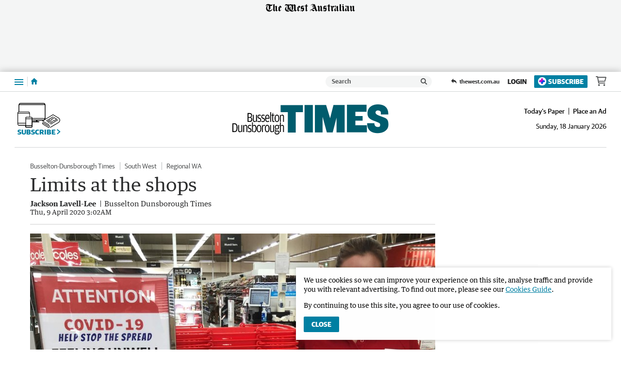

--- FILE ---
content_type: image/svg+xml
request_url: https://www.bdtimes.com.au/static/media/masthead-busselton-dunsborough-times.eebb2979.svg
body_size: 1590
content:
<svg enable-background="new 0 0 1500 288.6" viewBox="0 0 1500 288.6" xmlns="http://www.w3.org/2000/svg"><g fill="#005c6d"><path d="m532.7 73.9h-69.2v-67.5h214.4v67.5h-69.2v196h-76"/><path d="m693.2 5.5h79.9v263.5h-79.9z"/><path d="m792.8 5.5h107.6l38.5 127.4 32.3-127.4h107.6v263.5l-78-.5v-141.3l-36.8 141.8h-56.4l-39.7-145.3-1.4-1.4v146.9l-73.7-.2"/><path d="m1100.7 3.7h188.5v67.5h-107.4v40.2h69.6v44.4h-69.6v43.8h110.9v67.6h-192"/><path d="m1364.3 181c0 6.6 1 12.5 2.8 17.3 5.5 15.9 22.2 19.1 35.7 17.9 12.2-1.1 17.9-5.4 17.2-21.5-.6-13.5-4.3-15.4-39.3-29.5-37.8-15.3-82.8-25.2-82.8-78.4 0-60.9 48.5-86.8 99.4-86.8 53.6 0 101.2 21.5 101.4 96.2h-71.9c1.2-20-.9-27-7.1-31.5-6.2-4.8-14.9-6.6-22.5-6.6-10.4 0-22 5.8-22 20.6 1.4 18.8 27.4 26.4 61.4 39.3 33.3 12.6 60.5 16.1 63.3 69.4 3.1 58.4-48.1 88.5-103.1 88.5-28 0-104.5-6.1-102.1-95.8"/></g><path d="m145.8 167.5h22.6c12.8 0 22.9-6.6 22.9-23.4 0-12.8-8.3-18.5-14.4-20.1 5.5-2.1 12.5-6.2 12.5-18.5 0-15.7-9.3-22.3-22.1-22.3h-21.5m9 37.2v-28.7h11.5c10.4 0 14.1 3.8 14.1 13.7v1.2c0 10.2-3.5 13.9-12.9 13.9h-12.7zm0 38.5v-30.8h13c9.8 0 13.7 3.9 13.7 14.6v1.6c0 10.6-4.7 14.6-14.1 14.6zm72.9-3.5c-3.9 3.6-7.5 5.7-13.4 5.7-5.2 0-8.8-3-8.8-12v-49.2h-8.5v47.6c0 15.3 6.1 21.4 15.2 21.4 4.8 0 8.5-1.3 10.9-2.7l4.8-6.7 3.4 8h4.8v-67.6h-8.4zm30.1 13.9c12.4 0 18.7-8.3 18.7-19.7 0-12.6-5.1-17.1-15.2-20.5-8.7-2.8-11.9-4-11.9-11.8 0-8.4 3.6-10.6 10.4-10.6 5.9 0 9.2 1.3 13.4 3.1l1.3-7.4c-3.4-2.1-8.4-3.9-15.1-3.9-10.8 0-17.9 6.3-17.9 19.3 0 12.2 5.7 16.4 13.9 19 10.7 3.5 13 5.1 13 13.1 0 8.6-4.1 11.5-11.1 11.5-5.7 0-10.7-2.1-14.4-4l-1.2 7.5c3.2 2.2 8.6 4.4 16.1 4.4m36.2 0c12.4 0 18.7-8.3 18.7-19.7 0-12.6-5.1-17.1-15.2-20.5-8.7-2.8-11.9-4-11.9-11.8 0-8.4 3.6-10.6 10.4-10.6 5.9 0 9.2 1.3 13.4 3.1l1.3-7.4c-3.4-2.1-8.4-3.9-15.1-3.9-10.8 0-17.9 6.3-17.9 19.3 0 12.2 5.7 16.4 13.9 19 10.7 3.5 13 5.1 13 13.1 0 8.6-4.1 11.5-11.1 11.5-5.7 0-10.7-2.1-14.4-4l-1.2 7.5c3.3 2.2 8.6 4.4 16.1 4.4m29.3-32.5h33.3v-7c0-19-6.3-31.2-20-31.2-13.2 0-22.1 10.7-22.1 35.2 0 23.7 8 35.5 23 35.5 7 0 13.4-2.9 16.8-5.1l-1.5-7.5c-5 2.7-9.5 4.5-14.6 4.5-10.1 0-14.7-6.2-14.9-24.4m0-7.5c.5-18.6 5.7-23 13.3-23 7.7 0 11.7 5.7 11.7 21.1v1.9zm40 38.2h8.5v-93h-8.5zm30.6 1.4c4.6 0 8.3-1.3 11.3-2.6l-.4-5.3h-8.5c-3.8 0-4.9-1.4-4.9-6v-47.4h12.5v-7.8h-12.5v-18.2h-3.9l-3.9 18.3h-7.4v7.8h6.9v45.4c-.1 10.7 3 15.8 10.8 15.8m34.3.4c13.6 0 22.3-12.6 22.3-35.7 0-22.8-8.8-35-22.3-35-13.4 0-22.5 12.2-22.5 35.3.1 22.8 8.9 35.4 22.5 35.4m0-7.8c-8.3 0-13.6-7-13.6-27.1v-1.9c0-19.9 5-25.9 13.6-25.9s13.5 6 13.5 26.5v1.8c.1 19.6-5.3 26.6-13.5 26.6m36.4-53.1-3.4-8.5h-4.8v67.6h8.4v-54.9c4.4-3.5 7.9-5.8 13.5-5.8 5.5 0 9.1 2.8 9.1 11.5v49.2h8.4v-47.7c0-15.1-6-21.2-15.4-21.2-4.8 0-8.2 1.6-10.6 3z"/><path d="m0 265.4h18.9c21.1 0 30.9-13.9 30.9-42.3 0-26.9-9.8-41.9-29.9-41.9h-19.9m9.1 76v-67.2h8.9c15.1 0 22.1 6.3 22.1 31.2v3.2c0 27.2-7.4 32.8-21.9 32.8zm77.2-3.8c-3.9 3.6-7.5 5.7-13.4 5.7-5.2 0-8.8-3-8.8-12v-49.2h-8.4v47.6c0 15.3 6.1 21.4 15.2 21.4 4.8 0 8.5-1.3 10.9-2.7l4.8-6.7 3.4 8h4.8v-67.6h-8.4v55.5zm26-47-3.4-8.5h-4.8v67.6h8.4v-54.9c4.4-3.5 7.9-5.8 13.5-5.8 5.5 0 9.1 2.8 9.1 11.5v49.2h8.4v-47.7c0-15.1-6-21.2-15.4-21.2-4.8 0-8.2 1.6-10.6 3zm52.5 60.8c12.4 0 18.7-8.3 18.7-19.7 0-12.6-5.1-17.1-15.2-20.5-8.7-2.9-11.9-4-11.9-11.8 0-8.4 3.6-10.6 10.4-10.6 5.9 0 9.2 1.3 13.4 3.1l1.3-7.4c-3.4-2.1-8.4-3.9-15.1-3.9-10.8 0-17.9 6.3-17.9 19.3 0 12.2 5.7 16.4 13.9 19 10.7 3.5 13 5.1 13 13.1 0 8.5-4.1 11.5-11.1 11.5-5.7 0-10.7-2.1-14.4-4l-1.2 7.5c3.2 2.2 8.5 4.4 16.1 4.4m30.5-9 6.4 7.1c1.6.8 4.8 1.9 8.6 1.9 13.2 0 20.6-10.9 20.6-35.9 0-23.8-7.2-34.8-19.5-34.8-6.7 0-11.2 3.8-14.4 7.5v-31.6h-8.4v93.4h4zm1.7-46.8c2.4-2.8 6.4-6.7 12.9-6.7 7.5 0 12.4 5.3 12.4 25.2v3.4c0 19.9-4.5 26.7-13.4 26.7-4.6 0-8.4-2.1-11.9-5zm59 55.8c13.6 0 22.3-12.6 22.3-35.7 0-22.8-8.8-35-22.3-35s-22.5 12.2-22.5 35.3c0 22.9 8.8 35.4 22.5 35.4m0-7.7c-8.3 0-13.6-7-13.6-27.1v-1.9c0-19.9 5-25.9 13.6-25.9s13.5 6 13.5 26.5v1.8c0 19.6-5.3 26.6-13.5 26.6m36.3-52.8-3.4-8.8h-4.8v67.6h8.4v-54.1c3.5-3.1 6.8-5.4 11.3-5.4 3.6 0 5.7.6 7.9 1.7l1.6-9.2c-1.3-.8-3.8-1.8-7.3-1.8-2.8 0-5.5.9-8.1 2.3zm42.1 60.5c13.6 0 22.3-12.6 22.3-35.7 0-22.8-8.8-35-22.3-35-13.4 0-22.5 12.2-22.5 35.3 0 22.9 8.9 35.4 22.5 35.4m0-7.7c-8.3 0-13.6-7-13.6-27.1v-1.9c0-19.9 5-25.9 13.6-25.9s13.5 6 13.5 26.5v1.8c0 19.6-5.3 26.6-13.5 26.6m58.4-6.1c-3.9 3.6-7.5 5.7-13.4 5.7-5.2 0-8.8-3-8.8-12v-49.2h-8.4v47.6c0 15.3 6.1 21.4 15.2 21.4 4.8 0 8.5-1.3 10.9-2.7l4.8-6.7 3.4 8h4.8v-67.6h-8.4v55.5zm48.4-52.4c-3.7-3.1-8.4-4.4-13-4.4-9.5 0-20.4 5.6-20.4 21.8 0 4.8 1 8.9 2.4 12.2l6.4 4.7-5.8 3.5c-.9 1.4-2.3 4-2.3 8.3 0 7 3.4 10.1 7.1 11.4l-6.5 3.9c-1.1 1.6-2.9 4.4-2.9 9.6 0 10.1 7.3 16.8 21.3 16.8 14.3 0 24.9-7 24.9-21.1 0-10.6-5.9-16.3-16.9-16.3h-12.5c-5.1 0-7.5-2.3-7.5-6.9 0-3 1.4-5.3 3.1-6.6 2.9 1.4 6.3 2.1 9.7 2.1 10.5 0 20.2-5.4 20.2-21.9 0-2.9-.3-4.7-.9-6.6l-6.7-5.4h12.9v-10.2zm-13 31.8c-8.3 0-11.9-4.3-11.9-14v-1.3c0-8.3 3.6-13.3 11.9-13.3 8.2 0 11.8 5 11.8 13.5v1.3c0 9.5-3.6 13.8-11.8 13.8m-9.3 26.7h16.8c6.9 0 8.7 3.8 8.7 8.3v.8c0 6.6-5.6 12.3-16.8 12.3-9.4 0-14-3.1-14-10.2 0-5 2-8.4 5.3-11.2m45.9-49c4.4-3.5 7.9-5.8 13.5-5.8 5.5 0 9.1 2.8 9.1 11.5v49.2h8.4v-47.7c0-15.1-6-21.2-15.4-21.2-4.8 0-8.2 1.6-10.6 3l-5 6.6v-33.7h-8.4v93h8.4z"/></svg>